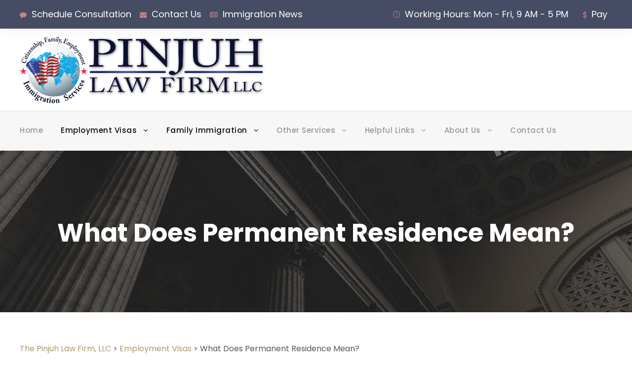

--- FILE ---
content_type: text/html; charset=UTF-8
request_url: https://pinjuhlaw.com/employment-visas/what-does-permanent-residence-mean/
body_size: 12045
content:
<!DOCTYPE html>
<html lang="en" class="no-js">
<head>
	<meta charset="UTF-8">
	<meta name="viewport" content="width=device-width, initial-scale=1">
	<link rel="profile" href="http://gmpg.org/xfn/11">
	<link rel="pingback" href="https://pinjuhlaw.com/xmlrpc.php">
	<title>What Does Permanent Residence Mean? &#8211; The Pinjuh Law Firm, LLC</title>
<meta name='robots' content='max-image-preview:large' />
<link rel='dns-prefetch' href='//maps.google.com' />
<link rel='dns-prefetch' href='//fonts.googleapis.com' />
<link rel='dns-prefetch' href='//s.w.org' />
<link rel="alternate" type="application/rss+xml" title="The Pinjuh Law Firm, LLC &raquo; Feed" href="https://pinjuhlaw.com/feed/" />
		<script type="text/javascript">
			window._wpemojiSettings = {"baseUrl":"https:\/\/s.w.org\/images\/core\/emoji\/13.1.0\/72x72\/","ext":".png","svgUrl":"https:\/\/s.w.org\/images\/core\/emoji\/13.1.0\/svg\/","svgExt":".svg","source":{"concatemoji":"https:\/\/pinjuhlaw.com\/wp-includes\/js\/wp-emoji-release.min.js?ver=5.8.12"}};
			!function(e,a,t){var n,r,o,i=a.createElement("canvas"),p=i.getContext&&i.getContext("2d");function s(e,t){var a=String.fromCharCode;p.clearRect(0,0,i.width,i.height),p.fillText(a.apply(this,e),0,0);e=i.toDataURL();return p.clearRect(0,0,i.width,i.height),p.fillText(a.apply(this,t),0,0),e===i.toDataURL()}function c(e){var t=a.createElement("script");t.src=e,t.defer=t.type="text/javascript",a.getElementsByTagName("head")[0].appendChild(t)}for(o=Array("flag","emoji"),t.supports={everything:!0,everythingExceptFlag:!0},r=0;r<o.length;r++)t.supports[o[r]]=function(e){if(!p||!p.fillText)return!1;switch(p.textBaseline="top",p.font="600 32px Arial",e){case"flag":return s([127987,65039,8205,9895,65039],[127987,65039,8203,9895,65039])?!1:!s([55356,56826,55356,56819],[55356,56826,8203,55356,56819])&&!s([55356,57332,56128,56423,56128,56418,56128,56421,56128,56430,56128,56423,56128,56447],[55356,57332,8203,56128,56423,8203,56128,56418,8203,56128,56421,8203,56128,56430,8203,56128,56423,8203,56128,56447]);case"emoji":return!s([10084,65039,8205,55357,56613],[10084,65039,8203,55357,56613])}return!1}(o[r]),t.supports.everything=t.supports.everything&&t.supports[o[r]],"flag"!==o[r]&&(t.supports.everythingExceptFlag=t.supports.everythingExceptFlag&&t.supports[o[r]]);t.supports.everythingExceptFlag=t.supports.everythingExceptFlag&&!t.supports.flag,t.DOMReady=!1,t.readyCallback=function(){t.DOMReady=!0},t.supports.everything||(n=function(){t.readyCallback()},a.addEventListener?(a.addEventListener("DOMContentLoaded",n,!1),e.addEventListener("load",n,!1)):(e.attachEvent("onload",n),a.attachEvent("onreadystatechange",function(){"complete"===a.readyState&&t.readyCallback()})),(n=t.source||{}).concatemoji?c(n.concatemoji):n.wpemoji&&n.twemoji&&(c(n.twemoji),c(n.wpemoji)))}(window,document,window._wpemojiSettings);
		</script>
		<style type="text/css">
img.wp-smiley,
img.emoji {
	display: inline !important;
	border: none !important;
	box-shadow: none !important;
	height: 1em !important;
	width: 1em !important;
	margin: 0 .07em !important;
	vertical-align: -0.1em !important;
	background: none !important;
	padding: 0 !important;
}
</style>
	<link rel='stylesheet' id='wp-block-library-css'  href='https://pinjuhlaw.com/wp-includes/css/dist/block-library/style.min.css?ver=5.8.12' type='text/css' media='all' />
<link rel='stylesheet' id='coblocks-frontend-css'  href='https://pinjuhlaw.com/wp-content/plugins/coblocks/dist/style-coblocks-1.css?ver=3.0.3' type='text/css' media='all' />
<link rel='stylesheet' id='coblocks-extensions-css'  href='https://pinjuhlaw.com/wp-content/plugins/coblocks/dist/style-coblocks-extensions.css?ver=3.0.3' type='text/css' media='all' />
<link rel='stylesheet' id='contact-form-7-css'  href='https://pinjuhlaw.com/wp-content/plugins/contact-form-7/includes/css/styles.css?ver=5.5.5' type='text/css' media='all' />
<link rel='stylesheet' id='gdlr-core-google-font-css'  href='https://fonts.googleapis.com/css?family=Poppins%3A100%2C100italic%2C200%2C200italic%2C300%2C300italic%2Cregular%2Citalic%2C500%2C500italic%2C600%2C600italic%2C700%2C700italic%2C800%2C800italic%2C900%2C900italic%7CMontserrat%3A100%2C100italic%2C200%2C200italic%2C300%2C300italic%2Cregular%2Citalic%2C500%2C500italic%2C600%2C600italic%2C700%2C700italic%2C800%2C800italic%2C900%2C900italic%7CMerriweather%3A300%2C300italic%2Cregular%2Citalic%2C700%2C700italic%2C900%2C900italic&#038;subset=devanagari%2Clatin%2Clatin-ext%2Ccyrillic%2Ccyrillic-ext%2Cvietnamese&#038;ver=5.8.12' type='text/css' media='all' />
<link rel='stylesheet' id='font-awesome-css'  href='https://pinjuhlaw.com/wp-content/plugins/elementor/assets/lib/font-awesome/css/font-awesome.min.css?ver=4.7.0' type='text/css' media='all' />
<link rel='stylesheet' id='elegant-font-css'  href='https://pinjuhlaw.com/wp-content/plugins/goodlayers-core/plugins/elegant/elegant-font.css?ver=5.8.12' type='text/css' media='all' />
<link rel='stylesheet' id='gdlr-core-plugin-css'  href='https://pinjuhlaw.com/wp-content/plugins/goodlayers-core/plugins/style.css?ver=1705541123' type='text/css' media='all' />
<link rel='stylesheet' id='gdlr-core-page-builder-css'  href='https://pinjuhlaw.com/wp-content/plugins/goodlayers-core/include/css/page-builder.css?ver=5.8.12' type='text/css' media='all' />
<link rel='stylesheet' id='page-list-style-css'  href='https://pinjuhlaw.com/wp-content/plugins/page-list/css/page-list.css?ver=5.6' type='text/css' media='all' />
<link rel='stylesheet' id='wp-components-css'  href='https://pinjuhlaw.com/wp-includes/css/dist/components/style.min.css?ver=5.8.12' type='text/css' media='all' />
<link rel='stylesheet' id='godaddy-styles-css'  href='https://pinjuhlaw.com/wp-content/plugins/coblocks/includes/Dependencies/GoDaddy/Styles/build/latest.css?ver=2.0.2' type='text/css' media='all' />
<link rel='stylesheet' id='wpgmp-frontend_css-css'  href='https://pinjuhlaw.com/wp-content/plugins/wp-google-map-plugin/assets/css/frontend.css?ver=5.8.12' type='text/css' media='all' />
<link rel='stylesheet' id='attorna-style-core-css'  href='https://pinjuhlaw.com/wp-content/themes/attorna/css/style-core.css?ver=5.8.12' type='text/css' media='all' />
<link rel='stylesheet' id='attorna-custom-style-css'  href='https://pinjuhlaw.com/wp-content/uploads/attorna-style-custom.css?1705541123&#038;ver=5.8.12' type='text/css' media='all' />
<link rel='stylesheet' id='attorna-child-theme-style-css'  href='https://pinjuhlaw.com/wp-content/themes/attorna-child/style.css?ver=5.8.12' type='text/css' media='all' />
<script type='text/javascript' src='https://pinjuhlaw.com/wp-includes/js/jquery/jquery.min.js?ver=3.6.0' id='jquery-core-js'></script>
<script type='text/javascript' src='https://pinjuhlaw.com/wp-includes/js/jquery/jquery-migrate.min.js?ver=3.3.2' id='jquery-migrate-js'></script>
<!--[if lt IE 9]>
<script type='text/javascript' src='https://pinjuhlaw.com/wp-content/themes/attorna/js/html5.js?ver=5.8.12' id='html5js-js'></script>
<![endif]-->
<link rel="https://api.w.org/" href="https://pinjuhlaw.com/wp-json/" /><link rel="alternate" type="application/json" href="https://pinjuhlaw.com/wp-json/wp/v2/pages/7563" /><link rel="EditURI" type="application/rsd+xml" title="RSD" href="https://pinjuhlaw.com/xmlrpc.php?rsd" />
<link rel="wlwmanifest" type="application/wlwmanifest+xml" href="https://pinjuhlaw.com/wp-includes/wlwmanifest.xml" /> 
<link rel="canonical" href="https://pinjuhlaw.com/employment-visas/what-does-permanent-residence-mean/" />
<link rel='shortlink' href='https://pinjuhlaw.com/?p=7563' />
<link rel="alternate" type="application/json+oembed" href="https://pinjuhlaw.com/wp-json/oembed/1.0/embed?url=https%3A%2F%2Fpinjuhlaw.com%2Femployment-visas%2Fwhat-does-permanent-residence-mean%2F" />
<link rel="alternate" type="text/xml+oembed" href="https://pinjuhlaw.com/wp-json/oembed/1.0/embed?url=https%3A%2F%2Fpinjuhlaw.com%2Femployment-visas%2Fwhat-does-permanent-residence-mean%2F&#038;format=xml" />
<style>

/* CSS added by Hide Metadata Plugin */

.entry-meta .byline:before,
			.entry-header .entry-meta span.byline:before,
			.entry-meta .byline:after,
			.entry-header .entry-meta span.byline:after,
			.single .byline, .group-blog .byline,
			.entry-meta .byline,
			.entry-header .entry-meta > span.byline,
			.entry-meta .author.vcard  {
				content: '';
				display: none;
				margin: 0;
			}
.entry-meta .posted-on:before,
			.entry-header .entry-meta > span.posted-on:before,
			.entry-meta .posted-on:after,
			.entry-header .entry-meta > span.posted-on:after,
			.entry-meta .posted-on,
			.entry-header .entry-meta > span.posted-on {
				content: '';
				display: none;
				margin: 0;
			}</style>
<meta name="generator" content="Powered by Slider Revolution 6.5.15 - responsive, Mobile-Friendly Slider Plugin for WordPress with comfortable drag and drop interface." />
<link rel="icon" href="https://pinjuhlaw.com/wp-content/uploads/2022/10/cropped-android-chrome-512x512-1-32x32.png" sizes="32x32" />
<link rel="icon" href="https://pinjuhlaw.com/wp-content/uploads/2022/10/cropped-android-chrome-512x512-1-192x192.png" sizes="192x192" />
<link rel="apple-touch-icon" href="https://pinjuhlaw.com/wp-content/uploads/2022/10/cropped-android-chrome-512x512-1-180x180.png" />
<meta name="msapplication-TileImage" content="https://pinjuhlaw.com/wp-content/uploads/2022/10/cropped-android-chrome-512x512-1-270x270.png" />
<script>function setREVStartSize(e){
			//window.requestAnimationFrame(function() {
				window.RSIW = window.RSIW===undefined ? window.innerWidth : window.RSIW;
				window.RSIH = window.RSIH===undefined ? window.innerHeight : window.RSIH;
				try {
					var pw = document.getElementById(e.c).parentNode.offsetWidth,
						newh;
					pw = pw===0 || isNaN(pw) ? window.RSIW : pw;
					e.tabw = e.tabw===undefined ? 0 : parseInt(e.tabw);
					e.thumbw = e.thumbw===undefined ? 0 : parseInt(e.thumbw);
					e.tabh = e.tabh===undefined ? 0 : parseInt(e.tabh);
					e.thumbh = e.thumbh===undefined ? 0 : parseInt(e.thumbh);
					e.tabhide = e.tabhide===undefined ? 0 : parseInt(e.tabhide);
					e.thumbhide = e.thumbhide===undefined ? 0 : parseInt(e.thumbhide);
					e.mh = e.mh===undefined || e.mh=="" || e.mh==="auto" ? 0 : parseInt(e.mh,0);
					if(e.layout==="fullscreen" || e.l==="fullscreen")
						newh = Math.max(e.mh,window.RSIH);
					else{
						e.gw = Array.isArray(e.gw) ? e.gw : [e.gw];
						for (var i in e.rl) if (e.gw[i]===undefined || e.gw[i]===0) e.gw[i] = e.gw[i-1];
						e.gh = e.el===undefined || e.el==="" || (Array.isArray(e.el) && e.el.length==0)? e.gh : e.el;
						e.gh = Array.isArray(e.gh) ? e.gh : [e.gh];
						for (var i in e.rl) if (e.gh[i]===undefined || e.gh[i]===0) e.gh[i] = e.gh[i-1];
											
						var nl = new Array(e.rl.length),
							ix = 0,
							sl;
						e.tabw = e.tabhide>=pw ? 0 : e.tabw;
						e.thumbw = e.thumbhide>=pw ? 0 : e.thumbw;
						e.tabh = e.tabhide>=pw ? 0 : e.tabh;
						e.thumbh = e.thumbhide>=pw ? 0 : e.thumbh;
						for (var i in e.rl) nl[i] = e.rl[i]<window.RSIW ? 0 : e.rl[i];
						sl = nl[0];
						for (var i in nl) if (sl>nl[i] && nl[i]>0) { sl = nl[i]; ix=i;}
						var m = pw>(e.gw[ix]+e.tabw+e.thumbw) ? 1 : (pw-(e.tabw+e.thumbw)) / (e.gw[ix]);
						newh =  (e.gh[ix] * m) + (e.tabh + e.thumbh);
					}
					var el = document.getElementById(e.c);
					if (el!==null && el) el.style.height = newh+"px";
					el = document.getElementById(e.c+"_wrapper");
					if (el!==null && el) {
						el.style.height = newh+"px";
						el.style.display = "block";
					}
				} catch(e){
					console.log("Failure at Presize of Slider:" + e)
				}
			//});
		  };</script>
		<style type="text/css" id="wp-custom-css">
			.wp-block-page-list {
	padding: 20px;
}		</style>
		</head>

<body class="page-template-default page page-id-7563 page-child parent-pageid-7447 wp-custom-logo gdlr-core-body attorna-body attorna-body-front attorna-full  attorna-with-sticky-navigation  attorna-blockquote-style-1 gdlr-core-link-to-lightbox elementor-default elementor-kit-8350" data-home-url="https://pinjuhlaw.com/" >
<div class="attorna-mobile-header-wrap" ><div class="attorna-top-bar" ><div class="attorna-top-bar-background" ></div><div class="attorna-top-bar-container attorna-container " ><div class="attorna-top-bar-container-inner clearfix" ><div class="attorna-top-bar-left attorna-item-pdlr"><span style='display: inline-block'><i class="fa fa-comment" style="font-size: 14px ;color: #c08686 ;margin-right: 10px ;"  ></i><a href="/schedule-consultation">Schedule Consultation</a></span>

<div style="margin-left: 12px; margin-right: 0px; display: inline;"></div>

<span style='display: inline-block'><i class="fa fa-envelope" style="font-size: 14px ;color: #c08686 ;margin-right: 10px ;"  ></i><a href="/contact-2">Contact Us</a></span>

<div style="margin-left: 12px; margin-right: 0px; display: inline;"></div>

<span style='display: inline-block'><i class="fa fa-newspaper-o" style="font-size: 14px ;color: #c08686 ;margin-right: 10px ;"  ></i><a href="/immigration-news">Immigration News</a></span>




</div><div class="attorna-top-bar-right attorna-item-pdlr"><div class="attorna-top-bar-right-text"><i class="icon_clock_alt" style="font-size: 15px ;color: #c08686 ;margin-right: 10px ;"  ></i>Working Hours: Mon - Fri, 9 AM - 5 PM <div style="margin-left: 12px; margin-right: 0px; display: inline;"></div>

<div style="margin-left: 12px; margin-right: 0px; display: inline;"></div>

<span style='display: inline-block'><i class="fa fa-dollar" style="font-size: 14px ;color: #c08686 ;margin-right: 10px ;"  ></i><a href="https://secure.lawpay.com/pages/pinjuhlaw/trust" target="_blank">Pay</a></span></div><div class="attorna-top-bar-right-social" ></div></div></div></div></div><div class="attorna-mobile-header attorna-header-background attorna-style-slide " id="attorna-mobile-header" ><div class="attorna-mobile-header-container attorna-container clearfix" ><div class="attorna-logo  attorna-item-pdlr"><div class="attorna-logo-inner"><a class="" href="https://pinjuhlaw.com/" ><img src="https://pinjuhlaw.com/wp-content/uploads/2021/09/Pinjuh.png" alt="" width="1813" height="493" title="Pinjuh" /></a></div></div><div class="attorna-mobile-menu-right" ><div class="attorna-overlay-menu attorna-mobile-menu" id="attorna-mobile-menu" ><a class="attorna-overlay-menu-icon attorna-mobile-menu-button attorna-mobile-button-hamburger-with-border" href="#" ><i class="fa fa-bars" ></i></a><div class="attorna-overlay-menu-content attorna-navigation-font" ><div class="attorna-overlay-menu-close" ></div><div class="attorna-overlay-menu-row" ><div class="attorna-overlay-menu-cell" ><ul id="menu-main-navigation" class="menu"><li class="menu-item menu-item-type-post_type menu-item-object-page menu-item-home menu-item-7659"><a href="https://pinjuhlaw.com/">Home</a></li>
<li class="menu-item menu-item-type-post_type menu-item-object-page current-page-ancestor current-menu-ancestor current-menu-parent current-page-parent current_page_parent current_page_ancestor menu-item-has-children menu-item-7660"><a href="https://pinjuhlaw.com/employment-visas/">Employment Visas</a>
<ul class="sub-menu">
	<li class="menu-item menu-item-type-post_type menu-item-object-page menu-item-7664"><a href="https://pinjuhlaw.com/employment-visas/non-immigrant-temporary-type-visas/">How to Work in the US? Nonimmigrant Temporary Type Visas</a></li>
	<li class="menu-item menu-item-type-post_type menu-item-object-page menu-item-7662"><a href="https://pinjuhlaw.com/employment-visas/how-to-gain-permanent-residence-with-employer-sponsor/">How to Gain Permanent Residence with Employer Sponsor?</a></li>
	<li class="menu-item menu-item-type-post_type menu-item-object-page menu-item-7663"><a href="https://pinjuhlaw.com/employment-visas/homehow-to-gain-permanent-residence-with-employer-sponsor/">How to Gain Permanent Residence Through Employment Without a Labor Certification (Immigrant Visas)?</a></li>
	<li class="menu-item menu-item-type-post_type menu-item-object-page current-menu-item page_item page-item-7563 current_page_item menu-item-7661"><a href="https://pinjuhlaw.com/employment-visas/what-does-permanent-residence-mean/" aria-current="page">What Does Permanent Residence Mean?</a></li>
	<li class="menu-item menu-item-type-post_type menu-item-object-page menu-item-7723"><a href="https://pinjuhlaw.com/employment-visas/adjust-status-in-the-u-s-or-consular-process-the-immigrant-visa/">Adjust Status in The U.S. or Consular Process the Immigrant Visa</a></li>
	<li class="menu-item menu-item-type-post_type menu-item-object-page menu-item-7724"><a href="https://pinjuhlaw.com/employment-visas/why-cant-i-get-my-application-or-visa-approved/">Why Can’t I Get My Application or Visa Approved?</a></li>
	<li class="menu-item menu-item-type-post_type menu-item-object-page menu-item-7725"><a href="https://pinjuhlaw.com/employment-visas/corporate-and-employment-services/">Corporate and Employment Services</a></li>
</ul>
</li>
<li class="menu-item menu-item-type-post_type menu-item-object-page current-menu-ancestor current-menu-parent current_page_parent current_page_ancestor menu-item-has-children menu-item-7732"><a href="https://pinjuhlaw.com/family-immigration/">Family Immigration</a>
<ul class="sub-menu">
	<li class="menu-item menu-item-type-post_type menu-item-object-page menu-item-7733"><a href="https://pinjuhlaw.com/family-immigration/family-petitions-through-marriage-or-for-a-relative/">Family Petitions Through Marriage or for a Relative</a></li>
	<li class="menu-item menu-item-type-post_type menu-item-object-page current-menu-item page_item page-item-7563 current_page_item menu-item-7735"><a href="https://pinjuhlaw.com/employment-visas/what-does-permanent-residence-mean/" aria-current="page">What Does Permanent Residence Mean?</a></li>
	<li class="menu-item menu-item-type-post_type menu-item-object-page menu-item-7736"><a href="https://pinjuhlaw.com/employment-visas/adjust-status-in-the-u-s-or-consular-process-the-immigrant-visa/">Adjust Status in The U.S. or Consular Process the Immigrant Visa</a></li>
	<li class="menu-item menu-item-type-post_type menu-item-object-page menu-item-7737"><a href="https://pinjuhlaw.com/employment-visas/why-cant-i-get-my-application-or-visa-approved/">Why Can’t I Get My Application or Visa Approved?</a></li>
	<li class="menu-item menu-item-type-post_type menu-item-object-page menu-item-7752"><a href="https://pinjuhlaw.com/family-immigration/removal-of-conditions-for-a-conditional-permanent-resident-gained-through-marriage/">Removal of Conditions for a Conditional Permanent Resident Gained Through Marriage</a></li>
	<li class="menu-item menu-item-type-post_type menu-item-object-page menu-item-7753"><a href="https://pinjuhlaw.com/family-immigration/what-happens-if-the-family-member-who-is-sponsor-is-abusive/">What Happens if the Family Member Who is Sponsor is Abusive?</a></li>
</ul>
</li>
<li class="menu-item menu-item-type-post_type menu-item-object-page menu-item-has-children menu-item-7771"><a href="https://pinjuhlaw.com/other-services/">Other Services</a>
<ul class="sub-menu">
	<li class="menu-item menu-item-type-post_type menu-item-object-page menu-item-has-children menu-item-7754"><a href="https://pinjuhlaw.com/naturalization-citizenship/">Naturalization Citizenship</a>
	<ul class="sub-menu">
		<li class="menu-item menu-item-type-post_type menu-item-object-page menu-item-7755"><a href="https://pinjuhlaw.com/naturalization-citizenship/child-citizenship-act-derivative-citizenship-and-naturalization-eligibility/">Child Citizenship Act, Derivative Citizenship and Naturalization Eligibility</a></li>
		<li class="menu-item menu-item-type-post_type menu-item-object-page menu-item-7756"><a href="https://pinjuhlaw.com/naturalization-citizenship/what-about-medical-concerns-for-naturalization-applicant/">What about Medical Concerns for Naturalization Applicant?</a></li>
	</ul>
</li>
	<li class="menu-item menu-item-type-post_type menu-item-object-page menu-item-7774"><a href="https://pinjuhlaw.com/other-services/corporate-and-employment-services/">Corporate and Employment Services</a></li>
	<li class="menu-item menu-item-type-post_type menu-item-object-page menu-item-has-children menu-item-7773"><a href="https://pinjuhlaw.com/other-services/asylum/">Asylum</a>
	<ul class="sub-menu">
		<li class="menu-item menu-item-type-custom menu-item-object-custom menu-item-7775"><a href="https://www.state.gov/reports-bureau-of-democracy-human-rights-and-labor/country-reports-on-human-rights-practices">DOS Human Rights Report</a></li>
	</ul>
</li>
	<li class="menu-item menu-item-type-post_type menu-item-object-page menu-item-7772"><a href="https://pinjuhlaw.com/other-services/deferred-action-for-childhood-arrivals-daca/">Deferred Action for Childhood Arrivals (DACA)</a></li>
	<li class="menu-item menu-item-type-post_type menu-item-object-page menu-item-7787"><a href="https://pinjuhlaw.com/other-services/temporary-protected-status/">Temporary Protected Status</a></li>
	<li class="menu-item menu-item-type-post_type menu-item-object-page menu-item-7786"><a href="https://pinjuhlaw.com/other-services/why-cant-i-get-my-application-or-visa-approved-waivers-and-inadmissibility-issues/">Why Can’t I Get My Application or Visa Approved? Waivers and Inadmissibility Issues</a></li>
	<li class="menu-item menu-item-type-post_type menu-item-object-page menu-item-7785"><a href="https://pinjuhlaw.com/other-services/removal-and-deportation-defense/">Removal and Deportation Defense</a></li>
</ul>
</li>
<li class="menu-item menu-item-type-custom menu-item-object-custom menu-item-has-children menu-item-8107"><a href="/">Helpful Links</a>
<ul class="sub-menu">
	<li class="menu-item menu-item-type-custom menu-item-object-custom menu-item-8108"><a target="_blank" rel="noopener" href="https://travel.state.gov/content/travel/en/us-visas/visa-information-resources/ask-nvc.html">Department of State Public Inquiry Form</a></li>
	<li class="menu-item menu-item-type-custom menu-item-object-custom menu-item-8115"><a target="_blank" rel="noopener" href="https://travel.state.gov/content/travel/en/us-visas/Visa-Reciprocity-and-Civil-Documents-by-Country.html">Department of State Reciprocity Schedule</a></li>
	<li class="menu-item menu-item-type-custom menu-item-object-custom menu-item-8116"><a target="_blank" rel="noopener" href="https://travel.state.gov/content/travel/en/legal/visa-law0/visa-bulletin.html">Department of State Visa Bulletin</a></li>
	<li class="menu-item menu-item-type-custom menu-item-object-custom menu-item-8117"><a target="_blank" rel="noopener" href="https://i94.cbp.dhs.gov/I94/#/home">USCBP I-94 and Travel History Look-up</a></li>
	<li class="menu-item menu-item-type-custom menu-item-object-custom menu-item-8118"><a target="_blank" rel="noopener" href="https://www.uscis.gov/green-card/green-card-processes-and-procedures/visa-availability-priority-dates/adjustment-of-status-filing-charts-from-the-visa-bulletin">USCIS Adjustment of Status Filing Charts</a></li>
	<li class="menu-item menu-item-type-custom menu-item-object-custom menu-item-8119"><a target="_blank" rel="noopener" href="https://www.uscis.gov/ar-11">USCIS AR-11 Submission</a></li>
	<li class="menu-item menu-item-type-custom menu-item-object-custom menu-item-8120"><a target="_blank" rel="noopener" href="https://egov.uscis.gov/casestatus/landing.do">USCIS Case Status Look-up</a></li>
	<li class="menu-item menu-item-type-custom menu-item-object-custom menu-item-8121"><a target="_blank" rel="noopener" href="https://my.uscis.gov/findadoctor">USCIS Civil Surgeon Look-up</a></li>
	<li class="menu-item menu-item-type-custom menu-item-object-custom menu-item-8122"><a target="_blank" rel="noopener" href="https://www.uscis.gov/file-online/how-to-create-a-uscis-online-account">USCIS Create MyUSCIS Account</a></li>
	<li class="menu-item menu-item-type-custom menu-item-object-custom menu-item-8123"><a target="_blank" rel="noopener" href="https://www.uscis.gov/feecalculator">USCIS Filing Fee Calculator</a></li>
	<li class="menu-item menu-item-type-custom menu-item-object-custom menu-item-8124"><a target="_blank" rel="noopener" href="https://www.uscis.gov/citizenship/learn-about-citizenship/the-naturalization-interview-and-test">USCIS Naturalization Interview and Test Resources</a></li>
	<li class="menu-item menu-item-type-custom menu-item-object-custom menu-item-8125"><a target="_blank" rel="noopener" href="https://egov.uscis.gov/processing-times/">USCIS Processing Time Look-up</a></li>
</ul>
</li>
<li class="menu-item menu-item-type-post_type menu-item-object-page menu-item-has-children menu-item-7667"><a href="https://pinjuhlaw.com/about-team/">About Us</a>
<ul class="sub-menu">
	<li class="menu-item menu-item-type-post_type menu-item-object-page menu-item-7806"><a href="https://pinjuhlaw.com/our-team/">Our Team</a></li>
</ul>
</li>
<li class="menu-item menu-item-type-post_type menu-item-object-page menu-item-7795"><a href="https://pinjuhlaw.com/contact-2/">Contact Us</a></li>
</ul></div></div></div></div></div></div></div></div><div class="attorna-body-outer-wrapper ">
		<div class="attorna-body-wrapper clearfix  attorna-with-frame">
	<div class="attorna-top-bar" ><div class="attorna-top-bar-background" ></div><div class="attorna-top-bar-container attorna-container " ><div class="attorna-top-bar-container-inner clearfix" ><div class="attorna-top-bar-left attorna-item-pdlr"><span style='display: inline-block'><i class="fa fa-comment" style="font-size: 14px ;color: #c08686 ;margin-right: 10px ;"  ></i><a href="/schedule-consultation">Schedule Consultation</a></span>

<div style="margin-left: 12px; margin-right: 0px; display: inline;"></div>

<span style='display: inline-block'><i class="fa fa-envelope" style="font-size: 14px ;color: #c08686 ;margin-right: 10px ;"  ></i><a href="/contact-2">Contact Us</a></span>

<div style="margin-left: 12px; margin-right: 0px; display: inline;"></div>

<span style='display: inline-block'><i class="fa fa-newspaper-o" style="font-size: 14px ;color: #c08686 ;margin-right: 10px ;"  ></i><a href="/immigration-news">Immigration News</a></span>




</div><div class="attorna-top-bar-right attorna-item-pdlr"><div class="attorna-top-bar-right-text"><i class="icon_clock_alt" style="font-size: 15px ;color: #c08686 ;margin-right: 10px ;"  ></i>Working Hours: Mon - Fri, 9 AM - 5 PM <div style="margin-left: 12px; margin-right: 0px; display: inline;"></div>

<div style="margin-left: 12px; margin-right: 0px; display: inline;"></div>

<span style='display: inline-block'><i class="fa fa-dollar" style="font-size: 14px ;color: #c08686 ;margin-right: 10px ;"  ></i><a href="https://secure.lawpay.com/pages/pinjuhlaw/trust" target="_blank">Pay</a></span></div><div class="attorna-top-bar-right-social" ></div></div></div></div></div>	
<header class="attorna-header-wrap attorna-header-style-bar attorna-header-background  attorna-style-left" >
	<div class="attorna-header-container clearfix  attorna-container">
		<div class="attorna-header-container-inner">
		<div class="attorna-logo  attorna-item-pdlr"><div class="attorna-logo-inner"><a class="" href="https://pinjuhlaw.com/" ><img src="https://pinjuhlaw.com/wp-content/uploads/2021/09/Pinjuh.png" alt="" width="1813" height="493" title="Pinjuh" /></a></div></div>		</div>
	</div>
</header><!-- header -->
<div class="attorna-navigation-bar-wrap attorna-navigation-header-style-bar  attorna-style-solid attorna-sticky-navigation attorna-sticky-navigation-height attorna-style-left  attorna-style-fixed" >
	<div class="attorna-navigation-background" ></div>
	<div class="attorna-navigation-container clearfix  attorna-container">
				<div class="attorna-navigation attorna-item-pdlr clearfix attorna-navigation-submenu-indicator " >
		<div class="attorna-main-menu" id="attorna-main-menu" ><ul id="menu-main-navigation-1" class="sf-menu"><li  class="menu-item menu-item-type-post_type menu-item-object-page menu-item-home menu-item-7659 attorna-normal-menu"><a href="https://pinjuhlaw.com/">Home</a></li>
<li  class="menu-item menu-item-type-post_type menu-item-object-page current-page-ancestor current-menu-ancestor current-menu-parent current-page-parent current_page_parent current_page_ancestor menu-item-has-children menu-item-7660 attorna-normal-menu"><a href="https://pinjuhlaw.com/employment-visas/" class="sf-with-ul-pre">Employment Visas</a>
<ul class="sub-menu">
	<li  class="menu-item menu-item-type-post_type menu-item-object-page menu-item-7664" data-size="60"><a href="https://pinjuhlaw.com/employment-visas/non-immigrant-temporary-type-visas/">How to Work in the US? Nonimmigrant Temporary Type Visas</a></li>
	<li  class="menu-item menu-item-type-post_type menu-item-object-page menu-item-7662" data-size="60"><a href="https://pinjuhlaw.com/employment-visas/how-to-gain-permanent-residence-with-employer-sponsor/">How to Gain Permanent Residence with Employer Sponsor?</a></li>
	<li  class="menu-item menu-item-type-post_type menu-item-object-page menu-item-7663" data-size="60"><a href="https://pinjuhlaw.com/employment-visas/homehow-to-gain-permanent-residence-with-employer-sponsor/">How to Gain Permanent Residence Through Employment Without a Labor Certification (Immigrant Visas)?</a></li>
	<li  class="menu-item menu-item-type-post_type menu-item-object-page current-menu-item page_item page-item-7563 current_page_item menu-item-7661" data-size="60"><a href="https://pinjuhlaw.com/employment-visas/what-does-permanent-residence-mean/">What Does Permanent Residence Mean?</a></li>
	<li  class="menu-item menu-item-type-post_type menu-item-object-page menu-item-7723" data-size="60"><a href="https://pinjuhlaw.com/employment-visas/adjust-status-in-the-u-s-or-consular-process-the-immigrant-visa/">Adjust Status in The U.S. or Consular Process the Immigrant Visa</a></li>
	<li  class="menu-item menu-item-type-post_type menu-item-object-page menu-item-7724" data-size="60"><a href="https://pinjuhlaw.com/employment-visas/why-cant-i-get-my-application-or-visa-approved/">Why Can’t I Get My Application or Visa Approved?</a></li>
	<li  class="menu-item menu-item-type-post_type menu-item-object-page menu-item-7725" data-size="60"><a href="https://pinjuhlaw.com/employment-visas/corporate-and-employment-services/">Corporate and Employment Services</a></li>
</ul>
</li>
<li  class="menu-item menu-item-type-post_type menu-item-object-page current-menu-ancestor current-menu-parent current_page_parent current_page_ancestor menu-item-has-children menu-item-7732 attorna-normal-menu"><a href="https://pinjuhlaw.com/family-immigration/" class="sf-with-ul-pre">Family Immigration</a>
<ul class="sub-menu">
	<li  class="menu-item menu-item-type-post_type menu-item-object-page menu-item-7733" data-size="60"><a href="https://pinjuhlaw.com/family-immigration/family-petitions-through-marriage-or-for-a-relative/">Family Petitions Through Marriage or for a Relative</a></li>
	<li  class="menu-item menu-item-type-post_type menu-item-object-page current-menu-item page_item page-item-7563 current_page_item menu-item-7735" data-size="60"><a href="https://pinjuhlaw.com/employment-visas/what-does-permanent-residence-mean/">What Does Permanent Residence Mean?</a></li>
	<li  class="menu-item menu-item-type-post_type menu-item-object-page menu-item-7736" data-size="60"><a href="https://pinjuhlaw.com/employment-visas/adjust-status-in-the-u-s-or-consular-process-the-immigrant-visa/">Adjust Status in The U.S. or Consular Process the Immigrant Visa</a></li>
	<li  class="menu-item menu-item-type-post_type menu-item-object-page menu-item-7737" data-size="60"><a href="https://pinjuhlaw.com/employment-visas/why-cant-i-get-my-application-or-visa-approved/">Why Can’t I Get My Application or Visa Approved?</a></li>
	<li  class="menu-item menu-item-type-post_type menu-item-object-page menu-item-7752" data-size="60"><a href="https://pinjuhlaw.com/family-immigration/removal-of-conditions-for-a-conditional-permanent-resident-gained-through-marriage/">Removal of Conditions for a Conditional Permanent Resident Gained Through Marriage</a></li>
	<li  class="menu-item menu-item-type-post_type menu-item-object-page menu-item-7753" data-size="60"><a href="https://pinjuhlaw.com/family-immigration/what-happens-if-the-family-member-who-is-sponsor-is-abusive/">What Happens if the Family Member Who is Sponsor is Abusive?</a></li>
</ul>
</li>
<li  class="menu-item menu-item-type-post_type menu-item-object-page menu-item-has-children menu-item-7771 attorna-normal-menu"><a href="https://pinjuhlaw.com/other-services/" class="sf-with-ul-pre">Other Services</a>
<ul class="sub-menu">
	<li  class="menu-item menu-item-type-post_type menu-item-object-page menu-item-has-children menu-item-7754" data-size="60"><a href="https://pinjuhlaw.com/naturalization-citizenship/" class="sf-with-ul-pre">Naturalization Citizenship</a>
	<ul class="sub-menu">
		<li  class="menu-item menu-item-type-post_type menu-item-object-page menu-item-7755"><a href="https://pinjuhlaw.com/naturalization-citizenship/child-citizenship-act-derivative-citizenship-and-naturalization-eligibility/">Child Citizenship Act, Derivative Citizenship and Naturalization Eligibility</a></li>
		<li  class="menu-item menu-item-type-post_type menu-item-object-page menu-item-7756"><a href="https://pinjuhlaw.com/naturalization-citizenship/what-about-medical-concerns-for-naturalization-applicant/">What about Medical Concerns for Naturalization Applicant?</a></li>
	</ul>
</li>
	<li  class="menu-item menu-item-type-post_type menu-item-object-page menu-item-7774" data-size="60"><a href="https://pinjuhlaw.com/other-services/corporate-and-employment-services/">Corporate and Employment Services</a></li>
	<li  class="menu-item menu-item-type-post_type menu-item-object-page menu-item-has-children menu-item-7773" data-size="60"><a href="https://pinjuhlaw.com/other-services/asylum/" class="sf-with-ul-pre">Asylum</a>
	<ul class="sub-menu">
		<li  class="menu-item menu-item-type-custom menu-item-object-custom menu-item-7775"><a href="https://www.state.gov/reports-bureau-of-democracy-human-rights-and-labor/country-reports-on-human-rights-practices">DOS Human Rights Report</a></li>
	</ul>
</li>
	<li  class="menu-item menu-item-type-post_type menu-item-object-page menu-item-7772" data-size="60"><a href="https://pinjuhlaw.com/other-services/deferred-action-for-childhood-arrivals-daca/">Deferred Action for Childhood Arrivals (DACA)</a></li>
	<li  class="menu-item menu-item-type-post_type menu-item-object-page menu-item-7787" data-size="60"><a href="https://pinjuhlaw.com/other-services/temporary-protected-status/">Temporary Protected Status</a></li>
	<li  class="menu-item menu-item-type-post_type menu-item-object-page menu-item-7786" data-size="60"><a href="https://pinjuhlaw.com/other-services/why-cant-i-get-my-application-or-visa-approved-waivers-and-inadmissibility-issues/">Why Can’t I Get My Application or Visa Approved? Waivers and Inadmissibility Issues</a></li>
	<li  class="menu-item menu-item-type-post_type menu-item-object-page menu-item-7785" data-size="60"><a href="https://pinjuhlaw.com/other-services/removal-and-deportation-defense/">Removal and Deportation Defense</a></li>
</ul>
</li>
<li  class="menu-item menu-item-type-custom menu-item-object-custom menu-item-has-children menu-item-8107 attorna-normal-menu"><a href="/" class="sf-with-ul-pre">Helpful Links</a>
<ul class="sub-menu">
	<li  class="menu-item menu-item-type-custom menu-item-object-custom menu-item-8108" data-size="60"><a target="_blank" href="https://travel.state.gov/content/travel/en/us-visas/visa-information-resources/ask-nvc.html">Department of State Public Inquiry Form</a></li>
	<li  class="menu-item menu-item-type-custom menu-item-object-custom menu-item-8115" data-size="60"><a target="_blank" href="https://travel.state.gov/content/travel/en/us-visas/Visa-Reciprocity-and-Civil-Documents-by-Country.html">Department of State Reciprocity Schedule</a></li>
	<li  class="menu-item menu-item-type-custom menu-item-object-custom menu-item-8116" data-size="60"><a target="_blank" href="https://travel.state.gov/content/travel/en/legal/visa-law0/visa-bulletin.html">Department of State Visa Bulletin</a></li>
	<li  class="menu-item menu-item-type-custom menu-item-object-custom menu-item-8117" data-size="60"><a target="_blank" href="https://i94.cbp.dhs.gov/I94/#/home">USCBP I-94 and Travel History Look-up</a></li>
	<li  class="menu-item menu-item-type-custom menu-item-object-custom menu-item-8118" data-size="60"><a target="_blank" href="https://www.uscis.gov/green-card/green-card-processes-and-procedures/visa-availability-priority-dates/adjustment-of-status-filing-charts-from-the-visa-bulletin">USCIS Adjustment of Status Filing Charts</a></li>
	<li  class="menu-item menu-item-type-custom menu-item-object-custom menu-item-8119" data-size="60"><a target="_blank" href="https://www.uscis.gov/ar-11">USCIS AR-11 Submission</a></li>
	<li  class="menu-item menu-item-type-custom menu-item-object-custom menu-item-8120" data-size="60"><a target="_blank" href="https://egov.uscis.gov/casestatus/landing.do">USCIS Case Status Look-up</a></li>
	<li  class="menu-item menu-item-type-custom menu-item-object-custom menu-item-8121" data-size="60"><a target="_blank" href="https://my.uscis.gov/findadoctor">USCIS Civil Surgeon Look-up</a></li>
	<li  class="menu-item menu-item-type-custom menu-item-object-custom menu-item-8122" data-size="60"><a target="_blank" href="https://www.uscis.gov/file-online/how-to-create-a-uscis-online-account">USCIS Create MyUSCIS Account</a></li>
	<li  class="menu-item menu-item-type-custom menu-item-object-custom menu-item-8123" data-size="60"><a target="_blank" href="https://www.uscis.gov/feecalculator">USCIS Filing Fee Calculator</a></li>
	<li  class="menu-item menu-item-type-custom menu-item-object-custom menu-item-8124" data-size="60"><a target="_blank" href="https://www.uscis.gov/citizenship/learn-about-citizenship/the-naturalization-interview-and-test">USCIS Naturalization Interview and Test Resources</a></li>
	<li  class="menu-item menu-item-type-custom menu-item-object-custom menu-item-8125" data-size="60"><a target="_blank" href="https://egov.uscis.gov/processing-times/">USCIS Processing Time Look-up</a></li>
</ul>
</li>
<li  class="menu-item menu-item-type-post_type menu-item-object-page menu-item-has-children menu-item-7667 attorna-normal-menu"><a href="https://pinjuhlaw.com/about-team/" class="sf-with-ul-pre">About Us</a>
<ul class="sub-menu">
	<li  class="menu-item menu-item-type-post_type menu-item-object-page menu-item-7806" data-size="60"><a href="https://pinjuhlaw.com/our-team/">Our Team</a></li>
</ul>
</li>
<li  class="menu-item menu-item-type-post_type menu-item-object-page menu-item-7795 attorna-normal-menu"><a href="https://pinjuhlaw.com/contact-2/">Contact Us</a></li>
</ul></div>		</div><!-- attorna-navigation -->

	</div><!-- attorna-header-container -->
</div><!-- attorna-navigation-bar-wrap --><div class="attorna-page-title-wrap  attorna-style-custom attorna-center-align" ><div class="attorna-header-transparent-substitute" ></div><div class="attorna-page-title-overlay"  ></div><div class="attorna-page-title-container attorna-container" ><div class="attorna-page-title-content attorna-item-pdlr"  ><h1 class="attorna-page-title"  >What Does Permanent Residence Mean?</h1></div></div></div>	<div class="attorna-page-wrapper" id="attorna-page-wrapper" ><div class="attorna-content-container attorna-container"><div class="attorna-content-area attorna-item-pdlr attorna-sidebar-style-none clearfix" ><div class="breadcrumbs " typeof="BreadcrumbList" vocab="https://schema.org/"><span property="itemListElement" typeof="ListItem"><a property="item" typeof="WebPage" title="Go to The Pinjuh Law Firm, LLC." href="https://pinjuhlaw.com" class="home" ><span property="name">The Pinjuh Law Firm, LLC</span></a><meta property="position" content="1"></span> &gt; <span property="itemListElement" typeof="ListItem"><a property="item" typeof="WebPage" title="Go to Employment Visas." href="https://pinjuhlaw.com/employment-visas/" class="post post-page" ><span property="name">Employment Visas</span></a><meta property="position" content="2"></span> &gt; <span property="itemListElement" typeof="ListItem"><span property="name" class="post post-page current-item">What Does Permanent Residence Mean?</span><meta property="url" content="https://pinjuhlaw.com/employment-visas/what-does-permanent-residence-mean/"><meta property="position" content="3"></span></div>


<div style="height:42px" aria-hidden="true" class="wp-block-spacer"></div>



<div class="wp-block-columns">
<div class="wp-block-column" style="flex-basis:66.66%">
<blockquote class="wp-block-quote"><p>Green Card Basics</p></blockquote>



<p><strong>What is a green card?</strong><br>While not actually green in color, the identity cards known as “green cards” are issued to lawful permanent residents (LPRs), who are foreign nationals permitted to live and work in the United States permanently.&nbsp; The green card is a document (Form I-551) issued by the United States Citizenship and Immigration Services (USCIS) that serves as evidence of lawful immigration status, identity, and employment authorization.</p>



<p><strong>What are the responsibilities of a green card holder?</strong><br>Green card holders must abide by U.S. law, including Federal, State, and local laws and regulations.&nbsp; Those who fail to do so may have their permanent resident status revoked.&nbsp; LPRs must also file tax returns as U.S. residents, or else risk abandonment of status.&nbsp; Additionally, LPR’s must reside in the US, or can be deemed to have abandoned permanent residence if the LPR resides in another country or is absent from the U.S. for more than one year (without first obtaining a re-entry permit).</p>



<p><strong>How do you apply for a green card?</strong><br>Permanent residency is most commonly obtained through employment or family.&nbsp; In most cases, USCIS must first approve an immigrant petition for the foreign national, usually filed by an employer or relative.&nbsp; Once an immigrant visa number becomes available for that foreign national, then he or she may either apply to adjust to permanent resident status through USCIS (if he or she is legally in the U.S.) or go through Consular processing for an immigrant visa (if living outside the U.S.).</p>



<p><strong>What is an immigrant visa number?</strong><br>There are a limited number of immigrant visas available each year.&nbsp; &nbsp;Visa numbers are issued by the U.S. Department of State and their availability is also limited by country.&nbsp; Therefore nationals from countries with high demand for U.S. immigrant visas, i.e. China, India, Mexico, and the Philippines, face a longer wait.&nbsp;&nbsp;</p>



<p><strong>When are foreign nationals eligible to apply?</strong><br>Each approved immigrant visa petition, no matter if by family or employer, is placed in chronological order according to the date the petition was filed, i.e. the priority date.&nbsp; A foreign national becomes eligible for an immigrant visa once his or her priority date becomes current.</p>



<p><strong>Who is eligible for a green card?</strong><br>Family-based and employment-based visa petitions are organized into several preference categories.&nbsp;&nbsp;</p>



<p><strong>Family-Based Petitions:</strong>&nbsp;An immigrant visa is always available to the spouse, parents, and unmarried children under the age of 21 of a U.S. citizen. &nbsp;There is no wait or backlog for these visas, other than processing delays if the relative is not in the US.&nbsp; Spouses and children of LPRs, adult unmarried children of LPRs, and adult married or unmarried children of US citizens require an immigrant visa number and have different classifications.&nbsp; The last category are siblings of US citizens.</p>



<p><strong>Employment-Based Petitions</strong>: Employment-based petitions are allotted by visa priority, while not all require an employer to petition on the foreign national’s behalf.&nbsp; First Preference includes aliens with extraordinary abilities in the sciences, arts, education, business, or athletics (EB1-1); outstanding professors and researchers (EB1-2); and certain multinational executives and managers (EB1-3).&nbsp; Second Preference includes positions that require &nbsp;advanced degrees and persons of exceptional ability in the sciences, arts, or business (EB2).&nbsp; Third Preference includes skilled workers, professionals, and other qualified workers (EB3).&nbsp; Fourth Preference includes religious workers and other special immigrants (EB4).&nbsp; Fifth Preference includes entrepreneurs making qualified investments in the U.S. (EB5).</p>



<p><strong>How does an employer sponsor a foreign national for permanent residency?</strong><br>For the petitions that require an employer sponsor, the typical route to permanent residence would include The employer must ensure that there are no qualified, able and willing U.S. workers available for the position.&nbsp; This process is called labor certification, and consists of a combination of recruitment methods to serve as a market test.&nbsp; If no qualified U.S. workers are found, then an Application for Permanent Employment Certification (or PERM) is submitted to the U.S. Department of Labor.&nbsp; After DOL certification, the employer can file an immigrant petition on behalf of the beneficiary employee.&nbsp; The employee’s priority date for green card application purposes is the date that the PERM application was accepted for processing.&nbsp;&nbsp;&nbsp;</p>



<p><strong>Is labor certification required for all employment-based applications?</strong><br>No. &nbsp;Foreign nationals in the EB1, EB4, and EB5 categories, and EB2 applicants who qualify for a national interest waiver (NIW), are exempt from the labor certification process.<br><br><strong>Who else is eligible for a green card?</strong><br>The Department of State makes a limited number of immigrant visas available each year through the Diversity Lottery, for randomly selected nationals who come from countries with low rates of immigration to the U.S.&nbsp; In addition, asylum is granted to individuals in the U.S. who have been persecuted in their home country, or fear they will be persecuted, on account of their race, religion, nationality, membership in a particular social group, or political opinion.&nbsp; Refugees who meet this definition and seek entry into the U.S. may also be granted asylum.&nbsp; Refugees must apply for permanent residency one year after entering the U.S. as a refugee.&nbsp; Asylees are eligible to apply for permanent residency one year after being granted asylum, but are not required to do so.</p>



<p><strong>How can a foreign national’s family obtain a green card?</strong><br>Once a foreign national becomes eligible to adjust status to permanent residency (in the U.S.) or apply for an immigrant visa at a U.S. consulate (outside the U.S.), the foreign national’s spouse and unmarried children under age 21 can apply concurrently as dependents.</p>



<p><strong>Can immigrants work in the U.S. while their green card applications are pending decision?</strong><br>Yes, if they have applied for and received an Employment Authorization Document (EAD).&nbsp; An EAD permits employment for any U.S. employer, and can be renewed annually. &nbsp;Once approved, the green card serves as proof of employment authorization.&nbsp;&nbsp;&nbsp;</p>



<p><strong>Can immigrants travel outside the U.S. while their green card applications are pending decision?</strong><br>Yes, in most instances, a person who has made an application for adjustment of status (I-485) may request and be granted a travel document called advance parole.&nbsp; The risk to travel while the I485 is pending is that if a denial of the I485 application is made while the applicant is outside the U.S., the applicant will not be allowed to return on the advance parole document.&nbsp; Without court intervention, it will likely be difficult to return to the U.S. and certain consequences of leaving the US may attach, if the parole is not longer valid and the applicant had more than 180 days out of nonimmigrant status prior to filing the application for adjustment of status.&nbsp;&nbsp; While the I-485 remains pending and undecided, the Advance parole travel document can be renewed annually.&nbsp; Once approved, the green card authorizes re-entry into the U.S.</p>



<p><strong>Where is the applicable law?</strong><br>Immigration in the U.S. is governed by the Immigration and Nationality Act (INA).&nbsp; Permanent residency is covered by INA § 245, and specific eligibility requirements and procedures are provided in the Code of Federal Regulations (CFR), at 8 CFR Part 245.&nbsp;</p>
</div>



<div class="wp-block-column has-black-color has-text-color has-background" style="background-color:#f4f4f4;flex-basis:33.33%"><ul class="wp-block-page-list"><li class="wp-block-pages-list__item"><a class="wp-block-pages-list__item__link" href="https://pinjuhlaw.com/scheduler/">Scheduler</a></li><li class="wp-block-pages-list__item"><a class="wp-block-pages-list__item__link" href="https://pinjuhlaw.com/">Welcome to Pinjuh Law, LLC</a></li><li class="wp-block-pages-list__item"><a class="wp-block-pages-list__item__link" href="https://pinjuhlaw.com/schedule-consultation/">Schedule Consultation</a></li><li class="wp-block-pages-list__item"><a class="wp-block-pages-list__item__link" href="https://pinjuhlaw.com/schedule-meeting/">Schedule Meeting</a></li><li class="wp-block-pages-list__item"><a class="wp-block-pages-list__item__link" href="https://pinjuhlaw.com/immigration-news/">Immigration News</a></li><li class="wp-block-pages-list__item"><a class="wp-block-pages-list__item__link" href="https://pinjuhlaw.com/about-team/">About Us</a></li><li class="wp-block-pages-list__item"><a class="wp-block-pages-list__item__link" href="https://pinjuhlaw.com/our-team/">Our Team</a></li><li class="wp-block-pages-list__item"><a class="wp-block-pages-list__item__link" href="https://pinjuhlaw.com/contact-2/">Contact Us</a></li><li class="wp-block-pages-list__item has-child"><a class="wp-block-pages-list__item__link" href="https://pinjuhlaw.com/family-immigration/">Family Immigration</a><span class="wp-block-page-list__submenu-icon"><svg xmlns="http://www.w3.org/2000/svg" width="12" height="12" viewBox="0 0 12 12" fill="none" role="img" aria-hidden="true" focusable="false"><path d="M1.50002 4L6.00002 8L10.5 4" stroke-width="1.5"></path></svg></span><ul class="submenu-container"><li class="wp-block-pages-list__item"><a class="wp-block-pages-list__item__link" href="https://pinjuhlaw.com/family-immigration/removal-of-conditions-for-a-conditional-permanent-resident-gained-through-marriage/">Removal of Conditions for a Conditional Permanent Resident Gained Through Marriage</a></li><li class="wp-block-pages-list__item"><a class="wp-block-pages-list__item__link" href="https://pinjuhlaw.com/family-immigration/what-happens-if-the-family-member-who-is-sponsor-is-abusive/">What Happens if the Family Member Who is Sponsor is Abusive?</a></li><li class="wp-block-pages-list__item"><a class="wp-block-pages-list__item__link" href="https://pinjuhlaw.com/family-immigration/family-petitions-through-marriage-or-for-a-relative/">Family Petitions Through Marriage or for a Relative</a></li></ul></li><li class="wp-block-pages-list__item has-child"><a class="wp-block-pages-list__item__link" href="https://pinjuhlaw.com/employment-visas/">Employment Visas</a><span class="wp-block-page-list__submenu-icon"><svg xmlns="http://www.w3.org/2000/svg" width="12" height="12" viewBox="0 0 12 12" fill="none" role="img" aria-hidden="true" focusable="false"><path d="M1.50002 4L6.00002 8L10.5 4" stroke-width="1.5"></path></svg></span><ul class="submenu-container"><li class="wp-block-pages-list__item"><a class="wp-block-pages-list__item__link" href="https://pinjuhlaw.com/employment-visas/homehow-to-gain-permanent-residence-with-employer-sponsor/">How to Gain Permanent Residence Through Employment Without a Labor Certification (Immigrant Visa)?</a></li><li class="wp-block-pages-list__item"><a class="wp-block-pages-list__item__link" href="https://pinjuhlaw.com/employment-visas/how-to-gain-permanent-residence-with-employer-sponsor/">How to Gain Permanent Residence with Employer Sponsor?</a></li><li class="wp-block-pages-list__item"><a class="wp-block-pages-list__item__link" href="https://pinjuhlaw.com/employment-visas/non-immigrant-temporary-type-visas/">How to Work in the US? Nonimmigrant Temporary Type Visas</a></li><li class="wp-block-pages-list__item"><a class="wp-block-pages-list__item__link" href="https://pinjuhlaw.com/employment-visas/why-cant-i-get-my-application-or-visa-approved/">Why Can&#8217;t I Get My Application or Visa Approved?</a></li><li class="wp-block-pages-list__item"><a class="wp-block-pages-list__item__link" href="https://pinjuhlaw.com/employment-visas/adjust-status-in-the-u-s-or-consular-process-the-immigrant-visa/">Adjust Status in The U.S. or Consular Process the Immigrant Visa</a></li><li class="wp-block-pages-list__item"><a class="wp-block-pages-list__item__link" href="https://pinjuhlaw.com/employment-visas/corporate-and-employment-services/">Corporate and Employment Services</a></li><li class="wp-block-pages-list__item"><a class="wp-block-pages-list__item__link" href="https://pinjuhlaw.com/employment-visas/what-does-permanent-residence-mean/">What Does Permanent Residence Mean?</a></li></ul></li><li class="wp-block-pages-list__item has-child"><a class="wp-block-pages-list__item__link" href="https://pinjuhlaw.com/other-services/">Other Services</a><span class="wp-block-page-list__submenu-icon"><svg xmlns="http://www.w3.org/2000/svg" width="12" height="12" viewBox="0 0 12 12" fill="none" role="img" aria-hidden="true" focusable="false"><path d="M1.50002 4L6.00002 8L10.5 4" stroke-width="1.5"></path></svg></span><ul class="submenu-container"><li class="wp-block-pages-list__item"><a class="wp-block-pages-list__item__link" href="https://pinjuhlaw.com/other-services/deferred-action-for-childhood-arrivals-daca/">Deferred Action for Childhood Arrivals (DACA)</a></li><li class="wp-block-pages-list__item"><a class="wp-block-pages-list__item__link" href="https://pinjuhlaw.com/other-services/asylum/">Asylum</a></li><li class="wp-block-pages-list__item"><a class="wp-block-pages-list__item__link" href="https://pinjuhlaw.com/other-services/corporate-and-employment-services/">Corporate and Employment Services</a></li><li class="wp-block-pages-list__item"><a class="wp-block-pages-list__item__link" href="https://pinjuhlaw.com/other-services/why-cant-i-get-my-application-or-visa-approved-waivers-and-inadmissibility-issues/">Why Can’t I Get My Application or Visa Approved? Waivers and Inadmissibility Issues</a></li><li class="wp-block-pages-list__item"><a class="wp-block-pages-list__item__link" href="https://pinjuhlaw.com/other-services/removal-and-deportation-defense/">Removal and Deportation Defense</a></li><li class="wp-block-pages-list__item"><a class="wp-block-pages-list__item__link" href="https://pinjuhlaw.com/other-services/temporary-protected-status/">Temporary Protected Status</a></li></ul></li><li class="wp-block-pages-list__item has-child"><a class="wp-block-pages-list__item__link" href="https://pinjuhlaw.com/naturalization-citizenship/">Naturalization Citizenship</a><span class="wp-block-page-list__submenu-icon"><svg xmlns="http://www.w3.org/2000/svg" width="12" height="12" viewBox="0 0 12 12" fill="none" role="img" aria-hidden="true" focusable="false"><path d="M1.50002 4L6.00002 8L10.5 4" stroke-width="1.5"></path></svg></span><ul class="submenu-container"><li class="wp-block-pages-list__item"><a class="wp-block-pages-list__item__link" href="https://pinjuhlaw.com/naturalization-citizenship/what-about-medical-concerns-for-naturalization-applicant/">What about Medical Concerns for Naturalization Applicant?</a></li><li class="wp-block-pages-list__item"><a class="wp-block-pages-list__item__link" href="https://pinjuhlaw.com/naturalization-citizenship/child-citizenship-act-derivative-citizenship-and-naturalization-eligibility/">Child Citizenship Act, Derivative Citizenship and Naturalization Eligibility</a></li></ul></li></ul></div>
</div>
</div></div></div><footer><div class="attorna-footer-wrapper " ><div class="attorna-footer-container attorna-container clearfix" ><div class="attorna-footer-column attorna-item-pdlr attorna-column-15" ><div id="text-1" class="widget widget_text attorna-widget">			<div class="textwidget"><p><img loading="lazy" class="alignnone wp-image-7453 " src="http://k4s.1e1.myftpupload.com/wp-content/uploads/2021/09/logo-1-300x82.png" alt="" width="190" height="52" srcset="https://pinjuhlaw.com/wp-content/uploads/2021/09/logo-1-300x82.png 300w, https://pinjuhlaw.com/wp-content/uploads/2021/09/logo-1-1024x278.png 1024w, https://pinjuhlaw.com/wp-content/uploads/2021/09/logo-1-768x209.png 768w, https://pinjuhlaw.com/wp-content/uploads/2021/09/logo-1-1536x418.png 1536w, https://pinjuhlaw.com/wp-content/uploads/2021/09/logo-1.png 1813w" sizes="(max-width: 190px) 100vw, 190px" /><br />
<span class="gdlr-core-space-shortcode" style="margin-top: -27px ;"  ></span></p>
<p><strong><a class="linket" href="https://www.avvo.com/attorneys/44131-oh-lori-pinjuh-561374.html" target="_blank" rel="noopener">AVVO</a></strong></p>
<p><a href="https://www.bestlawyers.com/firms/the-pinjuh-law-firm/61890/US" target="_blank" rel="noopener"><br />
<img title="Best Lawyers - Firm Logo" src="https://www.bestlawyers.com/Logos/ListedFirm/61890/US/30/O/Basic.png" alt="Best Lawyers - Firm Logo" /><br />
</a></p>
<p><!-- begin super lawyers badge --></p>
<div data-slbadge="v2-slbadge-orange"  style="width:180px;height:150px;border-radius:12px;font-family:arial, sans-serif;color:gray;text-align:center"><script async type="text/javascript" src="https://www.superlawyers.com/static/sl-badge/v2/load.min.js"></script><a class="slbadge_profileurl" title="View the profile of Ohio Immigration Attorney Lori A. Pinjuh" href="https://profiles.superlawyers.com/ohio/independence/lawyer/lori-a-pinjuh/95d970e9-1cb2-4770-a3e0-917dceda19cb.html?npcmp=slb:badge:sl_badge:95d970e9-1cb2-4770-a3e0-917dceda19cb:main&#038;utm_source=95d970e9-1cb2-4770-a3e0-917dceda19cb&#038;utm_campaign=v2-slbadge-orange&#038;utm_content=profile">Lori A. Pinjuh</a></p>
<div style="margin-top:6px">Rated by Super Lawyers</p>
<p>loading &#8230;</div>
</div>
<p><!-- end super lawyers badge --></p>
</div>
		</div></div><div class="attorna-footer-column attorna-item-pdlr attorna-column-15" ><div id="text-7" class="widget widget_text attorna-widget"><h3 class="attorna-widget-title">Contact Info</h3><span class="clear"></span>			<div class="textwidget"><p><strong>The Pinjuh Law Firm, LLC</strong><br />
6140 W Creek Road, Suite 203<br />
Independence, Ohio 44131</p>
<p><strong><u>Other Contact Information</u></strong><br />
216-264-4618<br />
216-264-4632<br />
<a href="https://www.bestlawfirms.com/firms/the-pinjuh-law-firm-llc/61890/US" target="_blank" rel="noopener"><br />
<img loading="lazy" class="" title="Best Law Firms - Standard Badge" src="https://pinjuhlaw.com/wp-content/uploads/2024/01/image001.jpg" alt="Best Law Firms - Standard Badge" width="221" height="218" /><br />
</a></p>
</div>
		</div></div><div class="attorna-footer-column attorna-item-pdlr attorna-column-30" ><div id="gdlr-core-custom-menu-widget-4" class="widget widget_gdlr-core-custom-menu-widget attorna-widget"><h3 class="attorna-widget-title">Our Services</h3><span class="clear"></span><div class="menu-our-services-container"><ul id="menu-our-services" class="gdlr-core-custom-menu-widget gdlr-core-menu-style-plain"><li class="menu-item menu-item-type-post_type menu-item-object-page menu-item-7799"><a href="https://pinjuhlaw.com/contact-2/">Contact Us</a></li>
<li class="menu-item menu-item-type-post_type menu-item-object-page menu-item-7800"><a href="https://pinjuhlaw.com/family-immigration/">Family Immigration</a></li>
<li class="menu-item menu-item-type-post_type menu-item-object-page menu-item-7801"><a href="https://pinjuhlaw.com/other-services/">Other Services</a></li>
<li class="menu-item menu-item-type-post_type menu-item-object-page menu-item-7802"><a href="https://pinjuhlaw.com/naturalization-citizenship/">Naturalization Citizenship</a></li>
<li class="menu-item menu-item-type-post_type menu-item-object-page current-page-ancestor menu-item-7803"><a href="https://pinjuhlaw.com/employment-visas/">Employment Visas</a></li>
</ul></div></div></div></div></div><div class="attorna-copyright-wrapper" ><div class="attorna-copyright-container attorna-container clearfix"><div class="attorna-copyright-left attorna-item-pdlr">Copyright 2024 The Pinjuh Law Firm, LLC | <a href="https://ipcssoftware.com/" target="_blank">Web Design by: IPCS Software</a></div><div class="attorna-copyright-right attorna-item-pdlr"><a href="/" style="margin-left:21px;">Home</a>
<a href="/about-team" style="margin-left:21px;">About Us </a>
<a href="/our-team" style="margin-left:21px;">Our Team</a>
<a href="/immigration-news" style="margin-left:21px;">Immigration News    </a>
<a href="https://secure.lawpay.com/pages/pinjuhlaw/trust" target="_blank"> Make a Payment</a>
</div></div></div></footer></div></div>

		<script>
			window.RS_MODULES = window.RS_MODULES || {};
			window.RS_MODULES.modules = window.RS_MODULES.modules || {};
			window.RS_MODULES.waiting = window.RS_MODULES.waiting || [];
			window.RS_MODULES.defered = true;
			window.RS_MODULES.moduleWaiting = window.RS_MODULES.moduleWaiting || {};
			window.RS_MODULES.type = 'compiled';
		</script>
		<link rel='stylesheet' id='rs-plugin-settings-css'  href='https://pinjuhlaw.com/wp-content/plugins/revslider/public/assets/css/rs6.css?ver=6.5.15' type='text/css' media='all' />
<style id='rs-plugin-settings-inline-css' type='text/css'>
#rs-demo-id {}
</style>
<script type='text/javascript' src='https://pinjuhlaw.com/wp-content/plugins/coblocks/dist/js/coblocks-animation.js?ver=3.0.3' id='coblocks-animation-js'></script>
<script type='text/javascript' id='coblocks-tinyswiper-initializer-js-extra'>
/* <![CDATA[ */
var coblocksTinyswiper = {"carouselPrevButtonAriaLabel":"Previous","carouselNextButtonAriaLabel":"Next","sliderImageAriaLabel":"Image"};
/* ]]> */
</script>
<script type='text/javascript' src='https://pinjuhlaw.com/wp-content/plugins/coblocks/dist/js/coblocks-tinyswiper-initializer.js?ver=3.0.3' id='coblocks-tinyswiper-initializer-js'></script>
<script type='text/javascript' src='https://pinjuhlaw.com/wp-includes/js/dist/vendor/regenerator-runtime.min.js?ver=0.13.7' id='regenerator-runtime-js'></script>
<script type='text/javascript' src='https://pinjuhlaw.com/wp-includes/js/dist/vendor/wp-polyfill.min.js?ver=3.15.0' id='wp-polyfill-js'></script>
<script type='text/javascript' id='contact-form-7-js-extra'>
/* <![CDATA[ */
var wpcf7 = {"api":{"root":"https:\/\/pinjuhlaw.com\/wp-json\/","namespace":"contact-form-7\/v1"}};
/* ]]> */
</script>
<script type='text/javascript' src='https://pinjuhlaw.com/wp-content/plugins/contact-form-7/includes/js/index.js?ver=5.5.5' id='contact-form-7-js'></script>
<script type='text/javascript' src='https://pinjuhlaw.com/wp-content/plugins/goodlayers-core/plugins/script.js?ver=1705541123' id='gdlr-core-plugin-js'></script>
<script type='text/javascript' id='gdlr-core-page-builder-js-extra'>
/* <![CDATA[ */
var gdlr_core_pbf = {"admin":"","video":{"width":"640","height":"360"},"ajax_url":"https:\/\/pinjuhlaw.com\/wp-admin\/admin-ajax.php"};
/* ]]> */
</script>
<script type='text/javascript' src='https://pinjuhlaw.com/wp-content/plugins/goodlayers-core/include/js/page-builder.js?ver=1.3.9' id='gdlr-core-page-builder-js'></script>
<script type='text/javascript' src='https://pinjuhlaw.com/wp-content/plugins/revslider/public/assets/js/rbtools.min.js?ver=6.5.15' defer async id='tp-tools-js'></script>
<script type='text/javascript' src='https://pinjuhlaw.com/wp-content/plugins/revslider/public/assets/js/rs6.min.js?ver=6.5.15' defer async id='revmin-js'></script>
<script type='text/javascript' src='https://pinjuhlaw.com/wp-content/plugins/wp-google-map-plugin/assets/js/vendor/webfont/webfont.js?ver=5.8.12' id='flippercode-webfont-js'></script>
<script type='text/javascript' src='https://pinjuhlaw.com/wp-content/plugins/wp-google-map-plugin/assets/js/vendor/jscrollpane/jscrollpane.js?ver=5.8.12' id='wpgmp-jscrollpane-js'></script>
<script type='text/javascript' src='https://pinjuhlaw.com/wp-content/plugins/wp-google-map-plugin/assets/js/vendor/accordion/accordion.js?ver=5.8.12' id='wpgmp-accordion-js'></script>
<script type='text/javascript' src='https://pinjuhlaw.com/wp-content/plugins/wp-google-map-plugin/assets/js/vendor/markerclustererplus/markerclustererplus.js?ver=5.8.12' id='wpgmp-markercluster-js'></script>
<script type='text/javascript' id='wpgmp-google-map-main-js-extra'>
/* <![CDATA[ */
var wpgmp_local = {"all_location":"All","show_locations":"Show Locations","sort_by":"Sort by","wpgmp_not_working":"Not working...","select_category":"Select Category","place_icon_url":"https:\/\/pinjuhlaw.com\/wp-content\/plugins\/wp-google-map-plugin\/assets\/images\/icons\/"};
/* ]]> */
</script>
<script type='text/javascript' src='https://pinjuhlaw.com/wp-content/plugins/wp-google-map-plugin/assets/js/maps.js?ver=5.8.12' id='wpgmp-google-map-main-js'></script>
<script type='text/javascript' src='https://maps.google.com/maps/api/js?callback=initwpmaps&#038;libraries=geometry%2Cplaces%2Cdrawing&#038;language=en&#038;ver=5.8.12' id='wpgmp-google-api-js'></script>
<script type='text/javascript' src='https://pinjuhlaw.com/wp-includes/js/imagesloaded.min.js?ver=4.1.4' id='imagesloaded-js'></script>
<script type='text/javascript' src='https://pinjuhlaw.com/wp-includes/js/masonry.min.js?ver=4.2.2' id='masonry-js'></script>
<script type='text/javascript' src='https://pinjuhlaw.com/wp-includes/js/jquery/jquery.masonry.min.js?ver=3.1.2b' id='jquery-masonry-js'></script>
<script type='text/javascript' src='https://pinjuhlaw.com/wp-content/plugins/wp-google-map-plugin/assets/js/frontend.js?ver=5.8.12' id='wpgmp-frontend-js'></script>
<script type='text/javascript' src='https://pinjuhlaw.com/wp-content/plugins/wp-google-map-plugin/assets/js/vendor/infobox/infobox.js?ver=5.8.12' id='wpgmp-infobox-js'></script>
<script type='text/javascript' src='https://pinjuhlaw.com/wp-includes/js/jquery/ui/effect.min.js?ver=1.12.1' id='jquery-effects-core-js'></script>
<script type='text/javascript' src='https://pinjuhlaw.com/wp-content/themes/attorna/js/jquery.mmenu.js?ver=1.0.0' id='jquery-mmenu-js'></script>
<script type='text/javascript' src='https://pinjuhlaw.com/wp-content/themes/attorna/js/jquery.superfish.js?ver=1.0.0' id='jquery-superfish-js'></script>
<script type='text/javascript' src='https://pinjuhlaw.com/wp-content/themes/attorna/js/script-core.js?ver=1.0.0' id='attorna-script-core-js'></script>
<script type='text/javascript' src='https://pinjuhlaw.com/wp-includes/js/wp-embed.min.js?ver=5.8.12' id='wp-embed-js'></script>

</body>
</html>

--- FILE ---
content_type: text/css
request_url: https://pinjuhlaw.com/wp-content/themes/attorna-child/style.css?ver=5.8.12
body_size: 190
content:
/*
 Theme Name:   Attorna Child
 Theme URI:    http://demo.goodlayers.com/attorna
 Description:  Goodlayers Attorna Child Theme
 Author:       Goodlayers
 Author URI:   http://goodlayers.com
 Template:     attorna
 Version:      1.0.0
 License:      GNU General Public License v2 or later
 License URI:  http://www.gnu.org/licenses/gpl-2.0.html
 Tags:         light, dark, right-sidebar, responsive-layout
 Text Domain:  attorna-child

 START YOUR CHILD THEME CSS HERE
*/

.attorna-blog-info-comment {
	display: none !important;
}

.attorna-logo {
	padding-top: 15px;
	padding-bottom: 15px;
}

.attorna-logo-inner {
	max-width: 500px;
}

.attorna-mobile-header {
    padding-top: 10px;
    padding-bottom: 10px;
}

@media only screen and (max-width: 767px) {
	.attorna-mobile-header .attorna-logo-inner {
		max-width: 250px;
	}
}

@media only screen and (max-width: 999px) {
	.attorna-mobile-header .attorna-logo-inner {
		max-width: 250px;
	}
}

.attorna-body a {
    color: #b1976b;
}